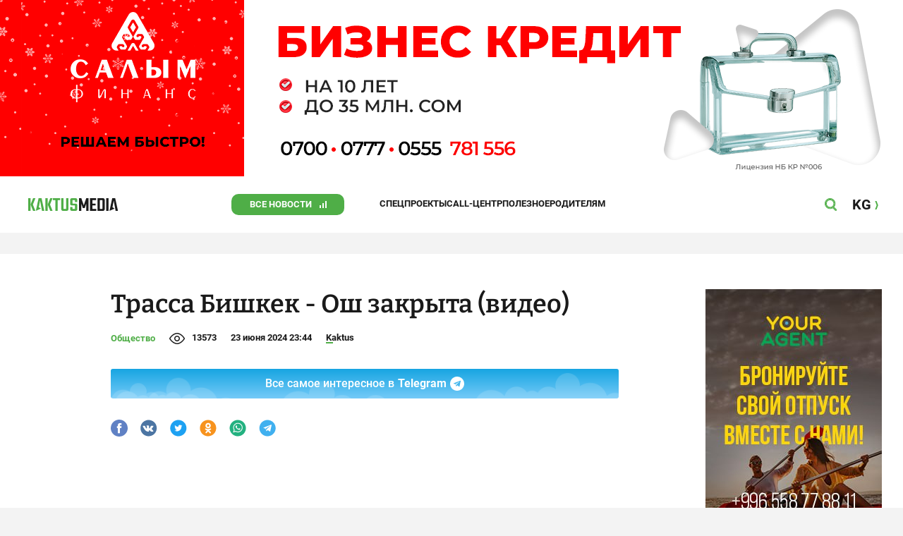

--- FILE ---
content_type: text/css
request_url: https://kaktus.media/src/Template/Block/TelegramBlock/TelegramBlock.css?mtime=1622183769
body_size: -18
content:
.Article--tg-block {
    width: 100%;
    height: 42px;
    background: url("img/cloudsgroup.png") 95% -18%/105% no-repeat, linear-gradient(180deg, #17A5E2 0%, #74CAF8 100%);
    border-radius: 3px;
}

.Article--tg-block:hover {
    background: url("img/cloudsgroup.png") 95% -18%/105% no-repeat, rgb(18,154,214);
}

.Article--tg-block-link {
    display: flex;
    justify-content: center;
    align-items: center;
    width: 100%;
    height: 42px;
    text-decoration: none;
}

.tgblock-img {
    background: url("img/tg.svg");
    width: 20px;
    height: 20px;
    margin-left: 5px;
}

.Article--tg-block-text{
    display: flex;
    align-items: center;
    font-size: 16px;
    line-height: 26px;
    color: #FFFFFF;
    margin: 0 5px;
    font-weight: 500;
}

.Article--tg-block-tgname {
    font-weight: 900;
    font-size: 16px;
    line-height: 26px;
    color: #FFFFFF;
    margin-left: 5px;
}


@media (max-width: 620px){
    .Article--tg-block {
        background: url("img/cloudsgroup.png") 95% -50%/105% no-repeat, linear-gradient(180deg, #17A5E2 0%, #74CAF8 100%);
    }
}

@media (max-width: 520px){
    .Article--tg-block {
        background: url("img/cloudsgroup.png") 90% -130%/120% no-repeat, linear-gradient(180deg, #17A5E2 0%, #74CAF8 100%);
    }
}

@media (max-width: 420px){
    .Article--tg-block {
        background: linear-gradient(180deg, #17A5E2 0%, #74CAF8 100%);
    }

    .Article--tg-block-text{
        font-size: 14px;
    }

    .Article--tg-block-tgname {
        font-size: 14px;
    }
}